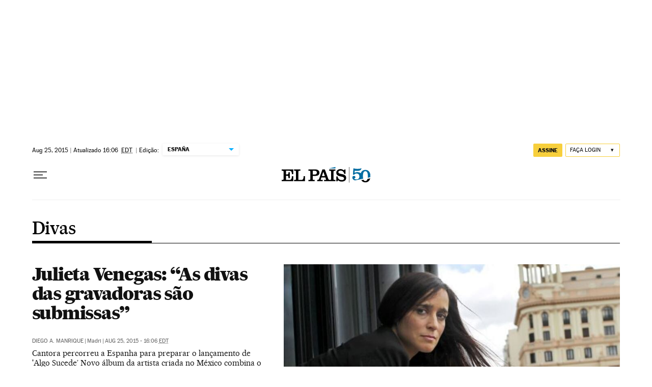

--- FILE ---
content_type: application/javascript; charset=utf-8
request_url: https://fundingchoicesmessages.google.com/f/AGSKWxWGojxWKz67Ya3iydmCdIcsZ4nA6Gj8biClxRlDSy3zu9twRl1ccCvcZe_T2tdEwG8otQjmZ4Y8b8XWkurHHjulQ1Ot_H-Xx4ifXtVX4ljTnYT6UDBFQDTJ6qSHfCnTdYCOAE_mqj8wmHOWLIrX5Q0jPa8WbA5pcy1no0QDVM9Zeo6WHOhgWY0XJ38X/_/ad_commonside._ad6./adGpt./imlive300__ad/full_
body_size: -1289
content:
window['87aea057-2f0a-4365-8af9-9f48b8602d3a'] = true;

--- FILE ---
content_type: application/javascript; charset=utf-8
request_url: https://fundingchoicesmessages.google.com/f/AGSKWxVwIXok_nLX_Ujud34DYT07LY2RMDP2HKmwH6j9KzLKgsDB-O9-OmwmzWOXrHUPTf0fYFnIXGMPokmMNK6kRPEGrUs0FyEtU285hzYu766FsNSKQMZnlravzSqsOs5aZL9iZlQ=?fccs=W251bGwsbnVsbCxudWxsLG51bGwsbnVsbCxudWxsLFsxNzY5MjkwMzEwLDk4NTAwMDAwMF0sbnVsbCxudWxsLG51bGwsW251bGwsWzcsNl0sbnVsbCxudWxsLG51bGwsbnVsbCxudWxsLG51bGwsbnVsbCxudWxsLG51bGwsMV0sImh0dHBzOi8vYnJhc2lsLmVscGFpcy5jb20vbm90aWNpYXMvZGl2YXMvIixudWxsLFtbOCwiazYxUEJqbWs2TzAiXSxbOSwiZW4tVVMiXSxbMTYsIlsxLDEsMV0iXSxbMTksIjIiXSxbMTcsIlswXSJdLFsyNCwiIl0sWzI5LCJmYWxzZSJdXV0
body_size: 108
content:
if (typeof __googlefc.fcKernelManager.run === 'function') {"use strict";this.default_ContributorServingResponseClientJs=this.default_ContributorServingResponseClientJs||{};(function(_){var window=this;
try{
var qp=function(a){this.A=_.t(a)};_.u(qp,_.J);var rp=function(a){this.A=_.t(a)};_.u(rp,_.J);rp.prototype.getWhitelistStatus=function(){return _.F(this,2)};var sp=function(a){this.A=_.t(a)};_.u(sp,_.J);var tp=_.ed(sp),up=function(a,b,c){this.B=a;this.j=_.A(b,qp,1);this.l=_.A(b,_.Pk,3);this.F=_.A(b,rp,4);a=this.B.location.hostname;this.D=_.Fg(this.j,2)&&_.O(this.j,2)!==""?_.O(this.j,2):a;a=new _.Qg(_.Qk(this.l));this.C=new _.dh(_.q.document,this.D,a);this.console=null;this.o=new _.mp(this.B,c,a)};
up.prototype.run=function(){if(_.O(this.j,3)){var a=this.C,b=_.O(this.j,3),c=_.fh(a),d=new _.Wg;b=_.hg(d,1,b);c=_.C(c,1,b);_.jh(a,c)}else _.gh(this.C,"FCNEC");_.op(this.o,_.A(this.l,_.De,1),this.l.getDefaultConsentRevocationText(),this.l.getDefaultConsentRevocationCloseText(),this.l.getDefaultConsentRevocationAttestationText(),this.D);_.pp(this.o,_.F(this.F,1),this.F.getWhitelistStatus());var e;a=(e=this.B.googlefc)==null?void 0:e.__executeManualDeployment;a!==void 0&&typeof a==="function"&&_.To(this.o.G,
"manualDeploymentApi")};var vp=function(){};vp.prototype.run=function(a,b,c){var d;return _.v(function(e){d=tp(b);(new up(a,d,c)).run();return e.return({})})};_.Tk(7,new vp);
}catch(e){_._DumpException(e)}
}).call(this,this.default_ContributorServingResponseClientJs);
// Google Inc.

//# sourceURL=/_/mss/boq-content-ads-contributor/_/js/k=boq-content-ads-contributor.ContributorServingResponseClientJs.en_US.k61PBjmk6O0.es5.O/d=1/exm=ad_blocking_detection_executable,kernel_loader,loader_js_executable/ed=1/rs=AJlcJMztj-kAdg6DB63MlSG3pP52LjSptg/m=cookie_refresh_executable
__googlefc.fcKernelManager.run('\x5b\x5b\x5b7,\x22\x5b\x5bnull,\\\x22elpais.com\\\x22,\\\x22AKsRol8-ICCrQqMZFOU8DjzRsmhLUwSLf2HyryQbrk7LLWfaTLPv7BhWN7te1l5YEWVQdThywoD1L0xOdqfbZyt6l_N65CFsAfpoZLUy-Rul9YyOVYhf4Ip0Fwglq2BYpCQf-lZ_UJ7zffp7S1FZMSz8YyWnhhuepA\\\\u003d\\\\u003d\\\x22\x5d,null,\x5b\x5bnull,null,null,\\\x22https:\/\/fundingchoicesmessages.google.com\/f\/AGSKWxUglawMdMkUbUPvbjAYdRqR-Hnsx03iD08niOViVomYyj2Xsi_OPcJZUyYP1phxaSTtP7SCPi2TYmXbgHkC-xGoBQywT78R-372076vN7NQ6CN3gCn5GENxfmDlqrpSiJASrnY\\\\u003d\\\x22\x5d,null,null,\x5bnull,null,null,\\\x22https:\/\/fundingchoicesmessages.google.com\/el\/AGSKWxWhcMOxwzIyy61-O-5BxQAkFT_4XAQwXxnoMyXFnWaOkr4EwG-upXuif9yB7ZPHvEisFXgH4DTeF-yrDAT69tzzRgRPpVQ8tda95wJ2BAXpuowHYQBNu2SaT4VRGQizGWrwCVQ\\\\u003d\\\x22\x5d,null,\x5bnull,\x5b7,6\x5d,null,null,null,null,null,null,null,null,null,1\x5d\x5d,\x5b3,1\x5d\x5d\x22\x5d\x5d,\x5bnull,null,null,\x22https:\/\/fundingchoicesmessages.google.com\/f\/AGSKWxUUk79yykXjCpA9XIE4IAx24PcoiEPMCLuQ8HWJ-oP1xf-LTRvxXYbelfZdrq1m0brBuBYQAg9nUS6Qy6B5eLBcP3IRSDs1V0R3we2aqRHFx0_05YXlxoe3QVx0EF4MPrp_v-8\\u003d\x22\x5d\x5d');}